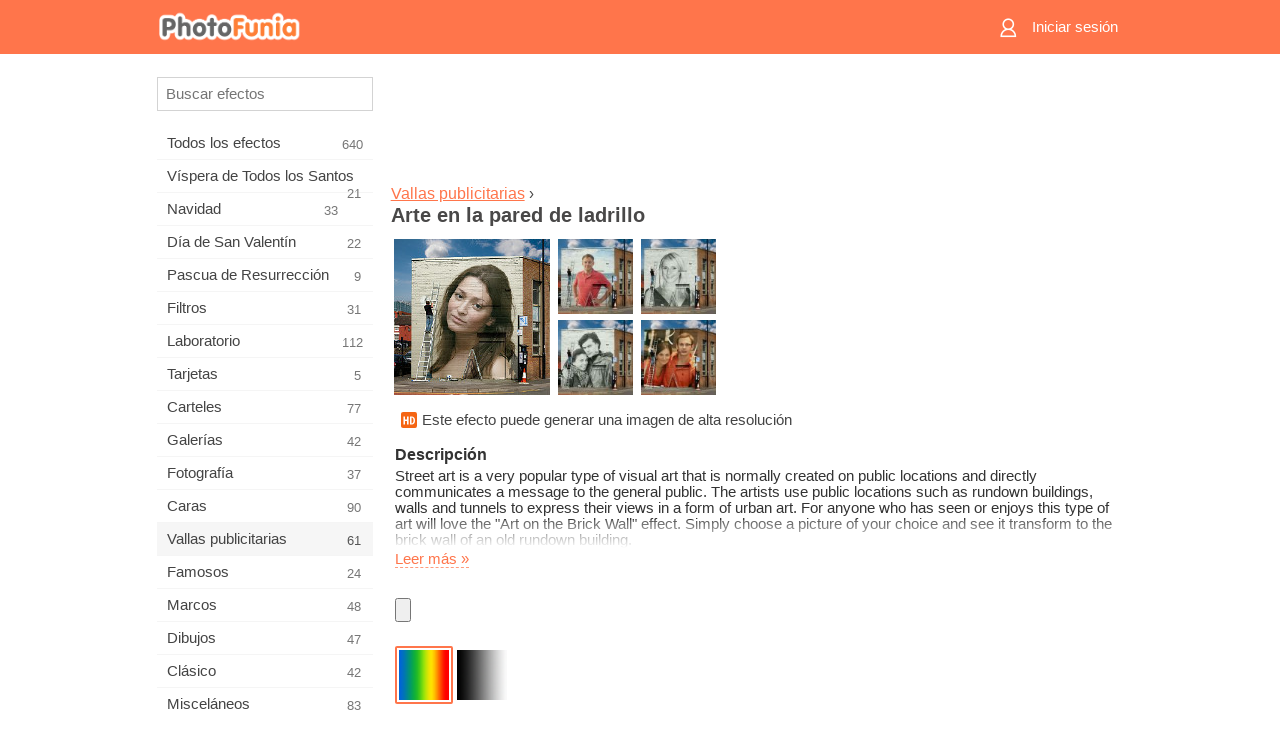

--- FILE ---
content_type: text/html; charset=UTF-8
request_url: https://m.photofunia.com/es/categories/billboards/art-on-the-brick-wall
body_size: 7778
content:
<!doctype html>
<html lang="es" class="lang-es ltr">

<head>
   <meta name="viewport" content="width=device-width, initial-scale=1.0, maximum-scale=1.0, user-scalable=no">
   <meta charset="UTF-8">

   <title>
  Arte en la pared de ladrillo - PhotoFunia: Efectos fotográficos gratuitos y editor fotográfico online</title>

   <meta name="apple-mobile-web-app-capable" content="yes"/>
   <meta http-equiv="X-UA-Compatible" content="IE-edge,chrome=1"/>

   <link rel="canonical" href="https://photofunia.com/es/categories/billboards/art-on-the-brick-wall"/>

   <link rel="alternate" href="https://m.photofunia.com/categories/billboards/art-on-the-brick-wall" hreflang="en" />         <link rel="alternate" href="https://m.photofunia.com/ru/categories/billboards/art-on-the-brick-wall" hreflang="ru" />
                     <link rel="alternate" href="https://m.photofunia.com/ar/categories/billboards/art-on-the-brick-wall" hreflang="ar" />
                  <link rel="alternate" href="https://m.photofunia.com/fr/categories/billboards/art-on-the-brick-wall" hreflang="fr" />
                  <link rel="alternate" href="https://m.photofunia.com/hi/categories/billboards/art-on-the-brick-wall" hreflang="hi" />
                  <link rel="alternate" href="https://m.photofunia.com/it/categories/billboards/art-on-the-brick-wall" hreflang="it" />
                  <link rel="alternate" href="https://m.photofunia.com/de/categories/billboards/art-on-the-brick-wall" hreflang="de" />
                  <link rel="alternate" href="https://m.photofunia.com/tr/categories/billboards/art-on-the-brick-wall" hreflang="tr" />
                  <link rel="alternate" href="https://m.photofunia.com/cn/categories/billboards/art-on-the-brick-wall" hreflang="zh-Hans" />
                  <link rel="alternate" href="https://m.photofunia.com/pt/categories/billboards/art-on-the-brick-wall" hreflang="pt" />
                  <link rel="alternate" href="https://m.photofunia.com/jp/categories/billboards/art-on-the-brick-wall" hreflang="ja" />
                  <link rel="alternate" href="https://m.photofunia.com/ko/categories/billboards/art-on-the-brick-wall" hreflang="ko" />
                  <link rel="alternate" href="https://m.photofunia.com/id/categories/billboards/art-on-the-brick-wall" hreflang="id" />
                  <link rel="alternate" href="https://m.photofunia.com/th/categories/billboards/art-on-the-brick-wall" hreflang="th" />
                  <link rel="alternate" href="https://m.photofunia.com/pl/categories/billboards/art-on-the-brick-wall" hreflang="pl" />
                  <link rel="alternate" href="https://m.photofunia.com/ua/categories/billboards/art-on-the-brick-wall" hreflang="uk" />
                  
   <meta name="theme-color" content="#F67249">

   <link type="image/x-icon" href="https://cdn.photofunia.com/icons/favicon.ico" rel="icon">
   <link rel="shortcut icon" href="https://cdn.photofunia.com/icons/favicon.ico">

   <link rel="apple-touch-icon" sizes="57x57" href="https://cdn.photofunia.com/icons/apple-touch-icon-57x57.png">
   <link rel="apple-touch-icon" sizes="114x114" href="https://cdn.photofunia.com/icons/apple-touch-icon-114x114.png">
   <link rel="apple-touch-icon" sizes="72x72" href="https://cdn.photofunia.com/icons/apple-touch-icon-72x72.png">
   <link rel="apple-touch-icon" sizes="144x144" href="https://cdn.photofunia.com/icons/apple-touch-icon-144x144.png">
   <link rel="apple-touch-icon" sizes="60x60" href="https://cdn.photofunia.com/icons/apple-touch-icon-60x60.png">
   <link rel="apple-touch-icon" sizes="120x120" href="https://cdn.photofunia.com/icons/apple-touch-icon-120x120.png">
   <link rel="apple-touch-icon" sizes="76x76" href="https://cdn.photofunia.com/icons/apple-touch-icon-76x76.png">
   <link rel="apple-touch-icon" sizes="152x152" href="https://cdn.photofunia.com/icons/apple-touch-icon-152x152.png">
   <link rel="apple-touch-icon" sizes="180x180" href="https://cdn.photofunia.com/icons/apple-touch-icon-180x180.png">

   <link rel="icon" type="image/png" href="https://cdn.photofunia.com/icons/favicon-192x192.png" sizes="192x192">
   <link rel="icon" type="image/png" href="https://cdn.photofunia.com/icons/favicon-160x160.png" sizes="160x160">
   <link rel="icon" type="image/png" href="https://cdn.photofunia.com/icons/favicon-96x96.png" sizes="96x96">
   <link rel="icon" type="image/png" href="https://cdn.photofunia.com/icons/favicon-16x16.png" sizes="16x16">
   <link rel="icon" type="image/png" href="https://cdn.photofunia.com/icons/favicon-32x32.png" sizes="32x32">

   <meta name="msapplication-TileColor" content="#FC7D56">
   <meta name="msapplication-TileImage" content="https://cdn.photofunia.com/icons/mstile-144x144.png">
   <meta name="msapplication-config" content="https://cdn.photofunia.com/icons/browserconfig.xml">


   
                  
            
   <meta name="description" content="Transforma tu imagen en arte callejero en una pared de ladrillos" />
   <meta name="image" content="https://cdn.photofunia.com/effects/art-on-the-brick-wall/icons/medium.jpg" />
   <meta name="keywords" content="arte callejero, pared, ladrillo, escalera, pintada, edificio" />
   <meta name="author" content="Monika" />
   <meta name="application-name" content="PhotoFunia" />
   <meta name="title" content="Arte en la pared de ladrillo" />

   <!-- for Facebook -->
   <meta property="og:title" content="Arte en la pared de ladrillo" />
   <meta property="og:type" content="article" />
   <meta property="og:image" content="https://cdn.photofunia.com/effects/art-on-the-brick-wall/icons/medium.jpg" />
   <meta property="og:url" content="https://m.photofunia.com/es/effects/art-on-the-brick-wall" />
   <meta property="og:description" content="Transforma tu imagen en arte callejero en una pared de ladrillos" />

   <!-- for Twitter -->
   <meta name="twitter:card" content="summary" />
   <meta name="twitter:title" content="Arte en la pared de ladrillo" />
   <meta name="twitter:description" content="Transforma tu imagen en arte callejero en una pared de ladrillos" />
   <meta name="twitter:image" content="https://cdn.photofunia.com/effects/art-on-the-brick-wall/icons/medium.jpg" />

   <script type="application/ld+json">[
    {
        "@context": "http:\/\/schema.org",
        "@type": "ItemPage",
        "name": "Arte en la pared de ladrillo",
        "text": "Street art is a very popular type of visual art that is normally created on public locations and directly communicates a message to the general public. The artists use public locations such as rundown buildings, walls and tunnels to express their views in a form of urban art. For anyone who has seen or enjoys this type of art will love the \"Art on the Brick Wall\" effect. Simply choose a picture of your choice and see it transform to the brick wall of an old rundown building.\n\nThis also happens to be a building where a record studio Tye Die Tapes currently resides.\n \nhttps:\/\/tyedietapes.bandcamp.com\/",
        "description": "Transforma tu imagen en arte callejero en una pared de ladrillos",
        "keywords": "arte callejero, pared, ladrillo, escalera, pintada, edificio",
        "isFamilyFriendly": true,
        "isAccessibleForFree": true,
        "inLanguage": "es",
        "dateModified": "2020-05-05",
        "dateCreated": "2016-07-29",
        "image": [
            {
                "@type": "ImageObject",
                "width": 600,
                "height": 600,
                "name": "Efecto para foto Arte en la pared de ladrillo",
                "url": "https:\/\/cdn.photofunia.com\/effects\/art-on-the-brick-wall\/icons\/huge.jpg"
            },
            {
                "@type": "ImageObject",
                "width": 300,
                "height": 300,
                "name": "Efecto para foto Arte en la pared de ladrillo",
                "url": "https:\/\/cdn.photofunia.com\/effects\/art-on-the-brick-wall\/icons\/large.jpg"
            },
            {
                "@type": "ImageObject",
                "width": 250,
                "height": 250,
                "name": "Efecto para foto Arte en la pared de ladrillo",
                "url": "https:\/\/cdn.photofunia.com\/effects\/art-on-the-brick-wall\/icons\/medium.jpg"
            },
            {
                "@type": "ImageObject",
                "width": 156,
                "height": 156,
                "name": "Efecto para foto Arte en la pared de ladrillo",
                "url": "https:\/\/cdn.photofunia.com\/effects\/art-on-the-brick-wall\/icons\/regular.jpg"
            },
            {
                "@type": "ImageObject",
                "width": 78,
                "height": 78,
                "name": "Efecto para foto Arte en la pared de ladrillo",
                "url": "https:\/\/cdn.photofunia.com\/effects\/art-on-the-brick-wall\/icons\/small.jpg"
            }
        ],
        "workExample": [
            {
                "@type": "ImageObject",
                "width": 750,
                "height": 563,
                "name": "Efecto para foto Arte en la pared de ladrillo",
                "url": "https:\/\/cdn.photofunia.com\/effects\/art-on-the-brick-wall\/examples\/acueu9_o.jpg"
            },
            {
                "@type": "ImageObject",
                "width": 750,
                "height": 563,
                "name": "Efecto para foto Arte en la pared de ladrillo",
                "url": "https:\/\/cdn.photofunia.com\/effects\/art-on-the-brick-wall\/examples\/1mm712a_o.jpg"
            },
            {
                "@type": "ImageObject",
                "width": 750,
                "height": 563,
                "name": "Efecto para foto Arte en la pared de ladrillo",
                "url": "https:\/\/cdn.photofunia.com\/effects\/art-on-the-brick-wall\/examples\/1wk620i_o.jpg"
            },
            {
                "@type": "ImageObject",
                "width": 750,
                "height": 563,
                "name": "Efecto para foto Arte en la pared de ladrillo",
                "url": "https:\/\/cdn.photofunia.com\/effects\/art-on-the-brick-wall\/examples\/1r1ja1b_o.jpg"
            }
        ]
    },
    {
        "@context": "http:\/\/schema.org",
        "@type": "WebSite",
        "name": "PhotoFunia",
        "url": "https:\/\/m.photofunia.com",
        "image": "https:\/\/cdn.photofunia.com\/icons\/favicon-192x192.png",
        "potentialAction": {
            "@type": "SearchAction",
            "target": "https:\/\/m.photofunia.com\/es\/search?q={search_term_string}",
            "query-input": "required name=search_term_string"
        },
        "sameAs": [
            "https:\/\/www.facebook.com\/photofunia.en",
            "http:\/\/instagram.com\/photofunia_app",
            "https:\/\/twitter.com\/photofunia",
            "https:\/\/plus.google.com\/+photofunia",
            "http:\/\/vk.com\/photofunia"
        ]
    }
]</script>
   <link href="https://cdn.photofunia.com/mobile/build/build.309.css" type="text/css" rel="stylesheet">   </head>

<body ontouchstart="" >
   <div id="head" class="header">
      <div class="header-content">
         <div class="header-menu-cell -cell">
            <div class="header-menu-button -link">
               <span class="sprite-icon menu"></span>
            </div>
         </div>

         <a href="/es/" class="header-logo -cell">
            <h1>PhotoFunia</h1>
         </a>

         <div class="header-profile -cell">
                           <a href="/es/signin" class="header-profile-link -link">
                  <span class="header-profile-icon">
                     <span class="sprite-icon signin"></span>
                  </span>
                  <span class="header-profile-title">Iniciar sesión</span>
               </a>
                     </div>
      </div>
   </div>

   <div id="container">
      <div id="menu">
   <div class="menu-header">
      <div class="menu-header-button js-menu-toggle">
         <div class="sprite-icon close"></div>
      </div>
   </div>
   <div class="menu-container">
      <div class="menu-search">
         <form action="/es/search">
            <input type="text" name="q" placeholder="Buscar efectos"
                    required=""/>
            <div class="font-icon search"></div>
         </form>
      </div>
      <div class="menu-list">
         <ul class="list-menu-container list-effects" itemscope itemtype="http://schema.org/SiteNavigationElement">
            
                           <li >
                  <a href="/es/categories/all_effects" itemprop="url" title="PhotoFunia es un sitio líder de edición de fotos gratuito repleto de una enorme biblioteca de efectos de editor de imágenes y filtros de fotos. Edite imágenes con el editor de imágenes en línea.">
                     <meta itemprop="description" content="PhotoFunia es un sitio líder de edición de fotos gratuito repleto de una enorme biblioteca de efectos de editor de imágenes y filtros de fotos. Edite imágenes con el editor de imágenes en línea.">
                     <span itemprop="name">Todos los efectos</span>

                     <span class="label-total">640</span>
                                       </a>
               </li>
                           <li >
                  <a href="/es/categories/halloween" itemprop="url" title="Crea divertidas imágenes de Halloween gratis en línea en unos segundos. Elija entre una colección de efectos fotográficos de Halloween en línea que incluye texto e imágenes.">
                     <meta itemprop="description" content="Crea divertidas imágenes de Halloween gratis en línea en unos segundos. Elija entre una colección de efectos fotográficos de Halloween en línea que incluye texto e imágenes.">
                     <span itemprop="name">Víspera de Todos los Santos</span>

                     <span class="label-total">21</span>
                                       </a>
               </li>
                           <li >
                  <a href="/es/categories/christmas" itemprop="url" title="Cree tarjetas fotográficas de Navidad y tarjetas de feliz año nuevo a partir de plantillas y efectos existentes con nuestra herramienta en línea de forma gratuita. Las tarjetas de Navidad y Año Nuevo son fáciles.">
                     <meta itemprop="description" content="Cree tarjetas fotográficas de Navidad y tarjetas de feliz año nuevo a partir de plantillas y efectos existentes con nuestra herramienta en línea de forma gratuita. Las tarjetas de Navidad y Año Nuevo son fáciles.">
                     <span itemprop="name">Navidad</span>

                     <span class="label-total">33</span>
                                       </a>
               </li>
                           <li >
                  <a href="/es/categories/valentines_day" itemprop="url" title="Haga tarjetas postales y marcos de San Valentín con efectos fotográficos de San Valentín en línea de forma gratuita con nuestro editor romántico para compartir con su ser querido.">
                     <meta itemprop="description" content="Haga tarjetas postales y marcos de San Valentín con efectos fotográficos de San Valentín en línea de forma gratuita con nuestro editor romántico para compartir con su ser querido.">
                     <span itemprop="name">Día de San Valentín</span>

                     <span class="label-total">22</span>
                                       </a>
               </li>
                           <li >
                  <a href="/es/categories/easter" itemprop="url" title="">
                     <meta itemprop="description" content="">
                     <span itemprop="name">Pascua de Resurrección</span>

                     <span class="label-total">9</span>
                                       </a>
               </li>
                           <li >
                  <a href="/es/categories/filters" itemprop="url" title="La categoría de filtros ofrece un editor gratuito de filtros de fotos en línea para crear fácilmente collages de imágenes únicos y profesionales para compartir con amigos y familiares.">
                     <meta itemprop="description" content="La categoría de filtros ofrece un editor gratuito de filtros de fotos en línea para crear fácilmente collages de imágenes únicos y profesionales para compartir con amigos y familiares.">
                     <span itemprop="name">Filtros</span>

                     <span class="label-total">31</span>
                                       </a>
               </li>
                           <li >
                  <a href="/es/categories/lab" itemprop="url" title="La categoría de laboratorio es donde muchos experimentos divertidos de edición de fotos tienen lugar en línea. Aplique efectos de imagen profesionales con nuestro editor de imágenes divertidas gratuito.">
                     <meta itemprop="description" content="La categoría de laboratorio es donde muchos experimentos divertidos de edición de fotos tienen lugar en línea. Aplique efectos de imagen profesionales con nuestro editor de imágenes divertidas gratuito.">
                     <span itemprop="name">Laboratorio</span>

                     <span class="label-total">112</span>
                                       </a>
               </li>
                           <li >
                  <a href="/es/categories/cards" itemprop="url" title="Diseñe tarjetas de felicitación fotográficas personalizadas y personalizadas gratuitas utilizando nuestra herramienta en línea. Estas vacaciones hacen una tarjeta en línea para compartir con tus amigos y familiares.">
                     <meta itemprop="description" content="Diseñe tarjetas de felicitación fotográficas personalizadas y personalizadas gratuitas utilizando nuestra herramienta en línea. Estas vacaciones hacen una tarjeta en línea para compartir con tus amigos y familiares.">
                     <span itemprop="name">Tarjetas</span>

                     <span class="label-total">5</span>
                                       </a>
               </li>
                           <li >
                  <a href="/es/categories/posters" itemprop="url" title="Cree un póster fotográfico a partir de una foto simplemente cargando su imagen y eligiendo el póster. Crear un póster no podría ser más sencillo con nuestro editor gratuito en línea.">
                     <meta itemprop="description" content="Cree un póster fotográfico a partir de una foto simplemente cargando su imagen y eligiendo el póster. Crear un póster no podría ser más sencillo con nuestro editor gratuito en línea.">
                     <span itemprop="name">Carteles</span>

                     <span class="label-total">77</span>
                                       </a>
               </li>
                           <li >
                  <a href="/es/categories/galleries" itemprop="url" title="Cree una obra maestra de carteles de pared con el editor de fotos en línea de forma gratuita. Use nuestra foto en línea para crear un póster y cree su obra de arte como parte de la exhibición.">
                     <meta itemprop="description" content="Cree una obra maestra de carteles de pared con el editor de fotos en línea de forma gratuita. Use nuestra foto en línea para crear un póster y cree su obra de arte como parte de la exhibición.">
                     <span itemprop="name">Galerías</span>

                     <span class="label-total">42</span>
                                       </a>
               </li>
                           <li >
                  <a href="/es/categories/photography" itemprop="url" title="Agregue a su colección de álbumes familiares su propio fotomontaje en línea y edite su imagen hoy agregando un efecto o dos a su fotomontaje gratis.">
                     <meta itemprop="description" content="Agregue a su colección de álbumes familiares su propio fotomontaje en línea y edite su imagen hoy agregando un efecto o dos a su fotomontaje gratis.">
                     <span itemprop="name">Fotografía</span>

                     <span class="label-total">37</span>
                                       </a>
               </li>
                           <li >
                  <a href="/es/categories/faces" itemprop="url" title="Crea fotos divertidas usando un efecto facial en línea con nuestro editor gratuito en unos segundos. Ahora puedes poner tu foto cara divertida y compartirla con tus amigos.">
                     <meta itemprop="description" content="Crea fotos divertidas usando un efecto facial en línea con nuestro editor gratuito en unos segundos. Ahora puedes poner tu foto cara divertida y compartirla con tus amigos.">
                     <span itemprop="name">Caras</span>

                     <span class="label-total">90</span>
                                       </a>
               </li>
                           <li class="active">
                  <a href="/es/categories/billboards" itemprop="url" title="Utilice el editor de fotos de cartelera y coloque su foto en una cartelera gratis en línea. Elija su efecto de cartelera y en unos segundos su imagen estará en él.">
                     <meta itemprop="description" content="Utilice el editor de fotos de cartelera y coloque su foto en una cartelera gratis en línea. Elija su efecto de cartelera y en unos segundos su imagen estará en él.">
                     <span itemprop="name">Vallas publicitarias</span>

                     <span class="label-total">61</span>
                                       </a>
               </li>
                           <li >
                  <a href="/es/categories/celebrities" itemprop="url" title="Pruebe el foco de atención editando imágenes con celebridades con la herramienta en línea gratuita. ¡Edite fotos con celebridades y conviértase en famoso compartiéndolas con todos!">
                     <meta itemprop="description" content="Pruebe el foco de atención editando imágenes con celebridades con la herramienta en línea gratuita. ¡Edite fotos con celebridades y conviértase en famoso compartiéndolas con todos!">
                     <span itemprop="name">Famosos</span>

                     <span class="label-total">24</span>
                                       </a>
               </li>
                           <li >
                  <a href="/es/categories/frames" itemprop="url" title="Utilice nuestro editor de marcos para crear marcos personalizados para sus imágenes. Edite imágenes en línea con la herramienta gratuita de marcos de fotos y comience a enmarcar sus fotos.">
                     <meta itemprop="description" content="Utilice nuestro editor de marcos para crear marcos personalizados para sus imágenes. Edite imágenes en línea con la herramienta gratuita de marcos de fotos y comience a enmarcar sus fotos.">
                     <span itemprop="name">Marcos</span>

                     <span class="label-total">48</span>
                                       </a>
               </li>
                           <li >
                  <a href="/es/categories/drawings" itemprop="url" title="Convierta la imagen en dibujo con nuestro editor de imágenes en línea gratuito. En la categoría Dibujos, puede convertir su foto en arte aplicando el efecto que desee.">
                     <meta itemprop="description" content="Convierta la imagen en dibujo con nuestro editor de imágenes en línea gratuito. En la categoría Dibujos, puede convertir su foto en arte aplicando el efecto que desee.">
                     <span itemprop="name">Dibujos</span>

                     <span class="label-total">47</span>
                                       </a>
               </li>
                           <li >
                  <a href="/es/categories/vintage" itemprop="url" title="Pruebe sus fotografías antiguas con el editor gratuito de fotografías antiguas en línea. Cree tarjetas antiguas, aplique filtros retro o marcos vintage a las imágenes.">
                     <meta itemprop="description" content="Pruebe sus fotografías antiguas con el editor gratuito de fotografías antiguas en línea. Cree tarjetas antiguas, aplique filtros retro o marcos vintage a las imágenes.">
                     <span itemprop="name">Clásico</span>

                     <span class="label-total">42</span>
                                       </a>
               </li>
                           <li >
                  <a href="/es/categories/misc" itemprop="url" title="Seleccione uno de los diversos efectos fotográficos de la categoría Varios y cree una imagen divertida única. Elija entre muchos filtros de fotos misceláneas del editor en línea gratuito.">
                     <meta itemprop="description" content="Seleccione uno de los diversos efectos fotográficos de la categoría Varios y cree una imagen divertida única. Elija entre muchos filtros de fotos misceláneas del editor en línea gratuito.">
                     <span itemprop="name">Misceláneos</span>

                     <span class="label-total">83</span>
                                       </a>
               </li>
                           <li >
                  <a href="/es/categories/magazines" itemprop="url" title="Utilice nuestro editor gratuito de portadas de revistas en línea para crear portadas de revistas personalizadas para adorar las portadas de las revistas brillantes más famosas del mundo.">
                     <meta itemprop="description" content="Utilice nuestro editor gratuito de portadas de revistas en línea para crear portadas de revistas personalizadas para adorar las portadas de las revistas brillantes más famosas del mundo.">
                     <span itemprop="name">Revistas</span>

                     <span class="label-total">18</span>
                                       </a>
               </li>
                           <li >
                  <a href="/es/categories/professions" itemprop="url" title="Cargue su imagen y aplique efectos fotográficos divertidos para cambiar su profesión gratis en línea en unos pocos clics, utilizando los efectos de nuestro editor de fotos profesionales.">
                     <meta itemprop="description" content="Cargue su imagen y aplique efectos fotográficos divertidos para cambiar su profesión gratis en línea en unos pocos clics, utilizando los efectos de nuestro editor de fotos profesionales.">
                     <span itemprop="name">Profesiones</span>

                     <span class="label-total">25</span>
                                       </a>
               </li>
                           <li >
                  <a href="/es/categories/movies" itemprop="url" title="La herramienta gratuita en línea ofrece edición de fotos con actores para imágenes con temas de películas de su elección. Crea imágenes con efecto de actores de Hollywood o Bollywood.">
                     <meta itemprop="description" content="La herramienta gratuita en línea ofrece edición de fotos con actores para imágenes con temas de películas de su elección. Crea imágenes con efecto de actores de Hollywood o Bollywood.">
                     <span itemprop="name">Películas</span>

                     <span class="label-total">20</span>
                                       </a>
               </li>
                           <li >
                  <a href="/es/categories/tv" itemprop="url" title="Utilice nuestra herramienta gratuita de efectos fotográficos en línea para crear una imagen de TV con usted. Edite su propia imagen para que aparezca en un programa de TV al otro lado del televisor.">
                     <meta itemprop="description" content="Utilice nuestra herramienta gratuita de efectos fotográficos en línea para crear una imagen de TV con usted. Edite su propia imagen para que aparezca en un programa de TV al otro lado del televisor.">
                     <span itemprop="name">Televisión</span>

                     <span class="label-total">9</span>
                                       </a>
               </li>
                           <li >
                  <a href="/es/categories/books" itemprop="url" title="Cree su propia portada de libro con su imagen, en línea, utilizando nuestro editor de fotos gratuito. Simplemente suba su imagen y elija un efecto de foto de libro para aplicar.">
                     <meta itemprop="description" content="Cree su propia portada de libro con su imagen, en línea, utilizando nuestro editor de fotos gratuito. Simplemente suba su imagen y elija un efecto de foto de libro para aplicar.">
                     <span itemprop="name">Libros</span>

                     <span class="label-total">15</span>
                                       </a>
               </li>
                     </ul>
      </div>
   </div>
</div>

      <div id="content">
         
   <div class="content-container" id="effect">
   <div class="advert-container adsense effect-top"><ins class="adsbygoogle advert"
         data-ad-client="ca-pub-5896353906608024"
         data-ad-slot="5949562512"></ins>
         <script>(adsbygoogle = window.adsbygoogle || []).push({});</script></div>
   
   <div class="breadcrumb-container">
      <div class="breadcrumb-subheader">
         <a href="/es/categories/billboards">
            Vallas publicitarias</a> ›
      </div>
      <div class="breadcrumb-header">
         <h2 itemprop="name">Arte en la pared de ladrillo</h2>
               </div>
   </div>

   <div class="images-container">
      <div class="image-preview">
         <a href="/es/categories/billboards/art-on-the-brick-wall/examples"><!--
          --><img src="https://cdn.photofunia.com/effects/art-on-the-brick-wall/icons/regular.jpg" title="Arte en la pared de ladrillo" itemprop="contentUrl"><!--
      --></a>
      </div>
      <div class="images-example-container">
         <!--
            --><div class="image-example "><!--
               --><a href="/es/categories/billboards/art-on-the-brick-wall/examples#1"><!--
                  --><img src="https://cdn.photofunia.com/effects/art-on-the-brick-wall/examples/acueu9_r.jpg"><!--
               --></a><!--
            --></div><!--
         --><!--
            --><div class="image-example "><!--
               --><a href="/es/categories/billboards/art-on-the-brick-wall/examples#2"><!--
                  --><img src="https://cdn.photofunia.com/effects/art-on-the-brick-wall/examples/1mm712a_r.jpg"><!--
               --></a><!--
            --></div><!--
         --><!--
            --><div class="image-example "><!--
               --><a href="/es/categories/billboards/art-on-the-brick-wall/examples#3"><!--
                  --><img src="https://cdn.photofunia.com/effects/art-on-the-brick-wall/examples/1wk620i_r.jpg"><!--
               --></a><!--
            --></div><!--
         --><!--
            --><div class="image-example last"><!--
               --><a href="/es/categories/billboards/art-on-the-brick-wall/examples#4"><!--
                  --><img src="https://cdn.photofunia.com/effects/art-on-the-brick-wall/examples/1r1ja1b_r.jpg"><!--
               --></a><!--
            --></div><!--
         -->      </div>
   </div>

         <div class="labels-collection">
                     <div class="label-container">
               <span class="label hd"></span>
               <span class="desc">Este efecto puede generar una imagen de alta resolución</span>
            </div>
               </div>
   
         <h3>Descripción</h3>
      <div class="description-container">
         <div class="description" itemprop="description">
            Street art is a very popular type of visual art that is normally created on public locations and directly communicates a message to the general public. The artists use public locations such as rundown buildings, walls and tunnels to express their views in a form of urban art. For anyone who has seen or enjoys this type of art will love the "Art on the Brick Wall" effect. Simply choose a picture of your choice and see it transform to the brick wall of an old rundown building.<br />
<br />
This also happens to be a building where a record studio Tye Die Tapes currently resides.<br />
 <br />
https://tyedietapes.bandcamp.com/         </div>
         <div class="description-more">
            <div class="description-more-shadow"></div>
            <span class="description-more-button">Leer más »</span>
         </div>
      </div>
   
   <div class="divider"></div>

   <form class="effect-form js-effect-form"
         action="/es/categories/billboards/art-on-the-brick-wall?server=1"
         enctype="multipart/form-data" method="POST">
      
                     <div class="field image-field">
               
               <input class="input-file" type="file" accept="image/*" name="image"/>
            </div>


               
                     <div class="field imagelist-field">
               
               <div class="imagelist-collection">

                  <!-- hidden input for imagelist field value-->
                  <input type="hidden" name="colour" value="col">

                  <!--
                     --><div class="image active"
                          data-value="col"><!--
                        --><img src="https://cdn.photofunia.com/effects/art-on-the-brick-wall/resources/1oo0la3.png"><!--
                     --></div><!--
                  --><!--
                     --><div class="image "
                          data-value="bw"><!--
                        --><img src="https://cdn.photofunia.com/effects/art-on-the-brick-wall/resources/nk7egp.png"><!--
                     --></div><!--
                  -->
               </div>
            </div>


               
      <div class="button-container">
         <button class="button button-submit"
                 data-init-text="Proceder"
                 data-load-text="Un momento...">Proceder</button>
      </div>
   </form>

   <div class="advert-container adsense effect-bottom"><ins class="adsbygoogle advert"
         data-ad-client="ca-pub-5896353906608024"
         data-ad-slot="4214814911"></ins>
         <script>(adsbygoogle = window.adsbygoogle || []).push({});</script></div>
   <h3>Compartir efecto</h3>
   <div class="sharing-container">
      <div class="social-icons">
                                    <a data-network="facebook">
                  <img src="https://cdn.photofunia.com/mobile/images/socials/facebook.png">
               </a>
                           <a data-network="twitter">
                  <img src="https://cdn.photofunia.com/mobile/images/socials/twitter.png">
               </a>
                           <a data-network="vk">
                  <img src="https://cdn.photofunia.com/mobile/images/socials/vk.png">
               </a>
                           <a data-network="pinterest">
                  <img src="https://cdn.photofunia.com/mobile/images/socials/pinterest.png">
               </a>
                           </div>
   </div>

         <h3>También te puede interesar</h3>

      <ul class="effects-list">
         

   
   
   <li>
               <a class="effect " itemscope itemtype="http://schema.org/ItemPage" itemprop="url" title="Efecto Exposición callejera" href="/es/categories/billboards/street_exhibition">
               <img src="https://cdn.photofunia.com/effects/street_exhibition/icons/small.jpg" alt="Exposición callejera">

   <meta itemprop="image" content="https://cdn.photofunia.com/effects/street_exhibition/icons/small.jpg" />
   <meta itemprop="inLanguage" content="es" />

   <span class="effect-link">
      <span class="name" itemprop="name">
         Exposición callejera      </span>

      <span class="description" itemprop="description">Participa en una exposición de arte callejero</span>
   </span>
         </a>

         </li>
   
   
   <li>
               <a class="effect " itemscope itemtype="http://schema.org/ItemPage" itemprop="url" title="Efecto Mural en blanco y negro" href="/es/categories/billboards/black-and-white-mural">
               <img src="https://cdn.photofunia.com/effects/black-and-white-mural/icons/small.jpg" alt="Mural en blanco y negro">

   <meta itemprop="image" content="https://cdn.photofunia.com/effects/black-and-white-mural/icons/small.jpg" />
   <meta itemprop="inLanguage" content="es" />

   <span class="effect-link">
      <span class="name" itemprop="name">
         Mural en blanco y negro      </span>

      <span class="description" itemprop="description">Transforma tu foto en graffiti en blanco y negro</span>
   </span>
         </a>

         </li>
   
   
   <li>
               <a class="effect " itemscope itemtype="http://schema.org/ItemPage" itemprop="url" title="Efecto Pared con grafiti" href="/es/categories/billboards/graffiti_wall">
               <img src="https://cdn.photofunia.com/effects/graffiti_wall/icons/small.jpg" alt="Pared con grafiti">

   <meta itemprop="image" content="https://cdn.photofunia.com/effects/graffiti_wall/icons/small.jpg" />
   <meta itemprop="inLanguage" content="es" />

   <span class="effect-link">
      <span class="name" itemprop="name">
         Pared con grafiti      </span>

      <span class="description" itemprop="description">Haz tu dibujo en una pared de ladrillos</span>
   </span>
         </a>

         </li>
   
   
   <li>
               <a class="effect " itemscope itemtype="http://schema.org/ItemPage" itemprop="url" title="Efecto Pintura mural" href="/es/categories/billboards/stacco">
               <img src="https://cdn.photofunia.com/effects/stacco/icons/small.jpg" alt="Pintura mural">

   <meta itemprop="image" content="https://cdn.photofunia.com/effects/stacco/icons/small.jpg" />
   <meta itemprop="inLanguage" content="es" />

   <span class="effect-link">
      <span class="name" itemprop="name">
         Pintura mural      </span>

      <span class="description" itemprop="description">Coloque su fotografía en la pared de un edificio antiguo.</span>
   </span>
         </a>

         </li>
   
   
   <li>
               <a class="effect " itemscope itemtype="http://schema.org/ItemPage" itemprop="url" title="Efecto Ventanas" href="/es/categories/billboards/windows">
               <img src="https://cdn.photofunia.com/effects/windows/icons/small.jpg" alt="Ventanas">

   <meta itemprop="image" content="https://cdn.photofunia.com/effects/windows/icons/small.jpg" />
   <meta itemprop="inLanguage" content="es" />

   <span class="effect-link">
      <span class="name" itemprop="name">
         Ventanas      </span>

      <span class="description" itemprop="description">Coloca tu foto en la pared de un edificio</span>
   </span>
         </a>

         </li>
   
   
   <li>
               <a class="effect " itemscope itemtype="http://schema.org/ItemPage" itemprop="url" title="Efecto Mural de pared" href="/es/categories/billboards/wall-mural">
               <img src="https://cdn.photofunia.com/effects/wall-mural/icons/small.jpg" alt="Mural de pared">

   <meta itemprop="image" content="https://cdn.photofunia.com/effects/wall-mural/icons/small.jpg" />
   <meta itemprop="inLanguage" content="es" />

   <span class="effect-link">
      <span class="name" itemprop="name">
         Mural de pared      </span>

      <span class="description" itemprop="description">Decora una pared del edificio con tu propio mural personalizado</span>
   </span>
         </a>

         </li>
   
                        <li>
            <a class="effect effect-native-advert">
               <ins class="adsbygoogle advert"
           data-ad-format="fluid"
           data-ad-layout-key="-ho-4+1c-6a+9s"
           data-ad-client="ca-pub-5896353906608024"
           data-ad-slot="8620985738"></ins>
      <script>(adsbygoogle = window.adsbygoogle || []).push({});</script>            </a>
         </li>
         
   <li>
               <a class="effect " itemscope itemtype="http://schema.org/ItemPage" itemprop="url" title="Efecto Jungla de concreto" href="/es/categories/billboards/concrete-jungle">
               <img src="https://cdn.photofunia.com/effects/concrete-jungle/icons/small.jpg" alt="Jungla de concreto">

   <meta itemprop="image" content="https://cdn.photofunia.com/effects/concrete-jungle/icons/small.jpg" />
   <meta itemprop="inLanguage" content="es" />

   <span class="effect-link">
      <span class="name" itemprop="name">
         Jungla de concreto      </span>

      <span class="description" itemprop="description">Coloca tu foto entre los rascacielos de la ciudad</span>
   </span>
         </a>

         </li>
   
   
   <li>
               <a class="effect " itemscope itemtype="http://schema.org/ItemPage" itemprop="url" title="Efecto Cartel de la pared" href="/es/categories/billboards/poster-wall">
               <img src="https://cdn.photofunia.com/effects/poster-wall/icons/small.jpg" alt="Cartel de la pared">

   <meta itemprop="image" content="https://cdn.photofunia.com/effects/poster-wall/icons/small.jpg" />
   <meta itemprop="inLanguage" content="es" />

   <span class="effect-link">
      <span class="name" itemprop="name">
         Cartel de la pared      </span>

      <span class="description" itemprop="description">Consigue un artista callejero para pintar dos carteles de tu elección en una pared de póster</span>
   </span>
         </a>

         </li>
      </ul>
   </div>

         <div id="footer" class="clear">
   <ul class="links">
            <li><a href="/es/apps">Aplicaciones</a></li>
      <li><a href="/es/about">Quiénes somos</a></li>
      <li><a href="/es/help">Ayuda</a></li>
      <li><a href="/es/contact">Contactos</a></li>
      <li><a href="/es/terms">Términos de uso</a></li>
      <li><a href="/es/privacy">Política de privacidad</a></li>
      <li><a href="//photofunia.com/es/categories/billboards/art-on-the-brick-wall?redirect=false">Versión de escritorio</a></li>
   </ul>

   <div class="floor clear">
      <div class="copyright">
         Capsule Digital &copy; 2026      </div>

      <form class="languages">
         <select id="languages">
                                             <option value="/categories/billboards/art-on-the-brick-wall"
                          >English</option>
                                                            <option value="/ru/categories/billboards/art-on-the-brick-wall"
                          >Русский</option>
                                                            <option value="/es/categories/billboards/art-on-the-brick-wall"
                          selected>Español</option>
                                                            <option value="/ar/categories/billboards/art-on-the-brick-wall"
                          >اللغة العربية</option>
                                                            <option value="/fr/categories/billboards/art-on-the-brick-wall"
                          >Français</option>
                                                            <option value="/hi/categories/billboards/art-on-the-brick-wall"
                          >हिंदी</option>
                                                            <option value="/it/categories/billboards/art-on-the-brick-wall"
                          >Italiano</option>
                                                            <option value="/de/categories/billboards/art-on-the-brick-wall"
                          >Deutsch</option>
                                                            <option value="/tr/categories/billboards/art-on-the-brick-wall"
                          >Türkçe</option>
                                                            <option value="/cn/categories/billboards/art-on-the-brick-wall"
                          >中文(简体)</option>
                                                            <option value="/pt/categories/billboards/art-on-the-brick-wall"
                          >Português</option>
                                                            <option value="/jp/categories/billboards/art-on-the-brick-wall"
                          >日本語</option>
                                                            <option value="/ko/categories/billboards/art-on-the-brick-wall"
                          >한국어</option>
                                                            <option value="/id/categories/billboards/art-on-the-brick-wall"
                          >Bahasa Indonesia</option>
                                                            <option value="/th/categories/billboards/art-on-the-brick-wall"
                          >ภาษาไทย</option>
                                                            <option value="/pl/categories/billboards/art-on-the-brick-wall"
                          >Polski</option>
                                                            <option value="/ua/categories/billboards/art-on-the-brick-wall"
                          >Українська</option>
                                    </select>
      </form>

   </div>
</div>
      </div>
   </div>

   <div id="cookie-accept">
   <div class="buttons">
      <button class="button" id="got-it">¡Entendido!</button>
   </div>
   <div class="info">
      Este sitio web utiliza cookies para garantizar que obtenga la mejor experiencia en nuestro sitio web. <a href="/es/privacy#cookies" target="_blank">Más información</a>
   </div>
</div>
   <script>
   var DOMAIN_SITE = "photofunia.com";
   var DOMAIN_MOBILE = "m.photofunia.com";
   var DOMAIN_BASIC = "basic.photofunia.com";
</script>

<script src="https://cdn.photofunia.com/mobile/build/build.309.js"></script>
<script>
   (function(i,s,o,g,r,a,m){i['GoogleAnalyticsObject']=r;i[r]=i[r]||function(){
      (i[r].q=i[r].q||[]).push(arguments)},i[r].l=1*new Date();a=s.createElement(o),
      m=s.getElementsByTagName(o)[0];a.async=1;a.src=g;m.parentNode.insertBefore(a,m)
   })(window,document,'script','//www.google-analytics.com/analytics.js','ga');

   ga('create', 'UA-58565663-2', 'auto');
   ga('send', 'pageview');
</script>

<script>
   (function(m,e,t,r,i,k,a){m[i]=m[i]||function(){(m[i].a=m[i].a||[]).push(arguments)};
   m[i].l=1*new Date();k=e.createElement(t),a=e.getElementsByTagName(t)[0],k.async=1,k.src=r,a.parentNode.insertBefore(k,a)})
   (window, document, "script", "https://mc.yandex.ru/metrika/tag.js", "ym");

   ym(62498527, "init", {
        clickmap:true,
        trackLinks:true,
        accurateTrackBounce:true
   });
</script>
<noscript><div><img src="https://mc.yandex.ru/watch/62498527" style="position:absolute; left:-9999px;" alt="" /></div></noscript>


   <script async src="//pagead2.googlesyndication.com/pagead/js/adsbygoogle.js"></script></body>
</html>

--- FILE ---
content_type: text/html; charset=utf-8
request_url: https://www.google.com/recaptcha/api2/aframe
body_size: 267
content:
<!DOCTYPE HTML><html><head><meta http-equiv="content-type" content="text/html; charset=UTF-8"></head><body><script nonce="hS2IaoKl84wvyaBHj-BhSw">/** Anti-fraud and anti-abuse applications only. See google.com/recaptcha */ try{var clients={'sodar':'https://pagead2.googlesyndication.com/pagead/sodar?'};window.addEventListener("message",function(a){try{if(a.source===window.parent){var b=JSON.parse(a.data);var c=clients[b['id']];if(c){var d=document.createElement('img');d.src=c+b['params']+'&rc='+(localStorage.getItem("rc::a")?sessionStorage.getItem("rc::b"):"");window.document.body.appendChild(d);sessionStorage.setItem("rc::e",parseInt(sessionStorage.getItem("rc::e")||0)+1);localStorage.setItem("rc::h",'1768925436279');}}}catch(b){}});window.parent.postMessage("_grecaptcha_ready", "*");}catch(b){}</script></body></html>